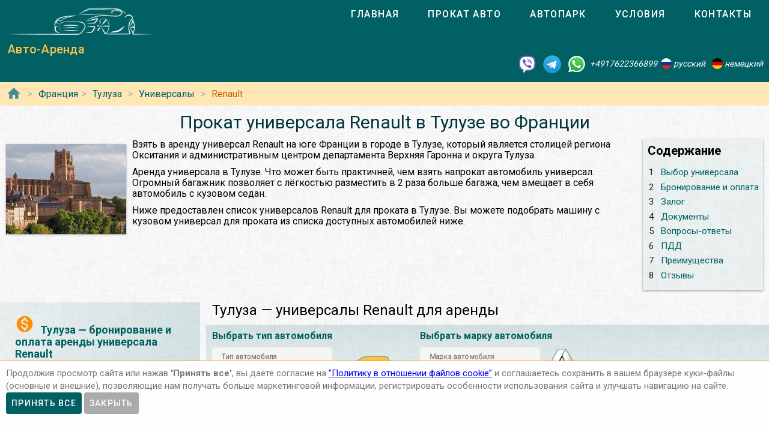

--- FILE ---
content_type: text/html; charset=utf-8
request_url: https://autoarenda.fr/arenda-avto-vo-frantsii/toulouse/estate/renault
body_size: 10970
content:
<!doctype html><html lang="ru"><head> <meta charset="utf-8"><meta http-equiv="x-ua-compatible" content="ie=edge"><meta name="viewport" content="width=device-width,initial-scale=1"><meta name="theme-color" content="#006064"><meta name="msapplication-navbutton-color" content="#006064"><meta name="apple-mobile-web-app-capable" content="yes"><meta name="apple-mobile-web-app-status-bar-style" content="#ff0000"><link rel="apple-touch-icon" sizes="180x180" href="/apple-touch-icon.png"><link rel="icon" type="image/png" sizes="32x32" href="/favicon-32x32.png"><link rel="icon" type="image/png" sizes="16x16" href="/favicon-16x16.png"><link rel="manifest" href="/site.webmanifest"><link rel="mask-icon" href="/safari-pinned-tab.svg" color="#5bbad5"><meta name="msapplication-TileColor" content="#da532c"><meta name="theme-color" content="#ffffff"><link rel="shortcut icon" type="image/x-icon" href="/favicon-32x32.png"/> <link rel="canonical" href="https://autoarenda.fr/arenda-avto-vo-frantsii/toulouse/estate/renault"/> <link href="https://fonts.googleapis.com/css?family=Roboto:300,400,500,700" rel="stylesheet"> <link rel="stylesheet" href="https://fonts.googleapis.com/icon?family=Material+Icons"> <link href="/libs/animate-3.7.2.min.css" rel="stylesheet" type="text/css" /> <script src="/libs/jquery-3.4.1.min.js"></script> <meta name="format-detection" content="telephone=no">  <title>Арендовать универсал Renault в Тулузе во Франции</title><meta name="description" content="Взять универсал Renault и выбрать по марке и модели для проката в Тулузе во Франции. Сравнить цены, отзывы, описания, характеристики и взять в аренду универсал Renault в Тулузе во Франции."><meta name="keywords" content="аренда универсал Renault в Тулузе, аренда универсал Renault в Тулузе, прокат универсал Renault в Тулузе, прокат универсал Renault в Тулузе"><meta property="og:title" content="Арендовать универсал Renault в Тулузе во Франции"><meta property="og:type" content="website"><meta property="og:url" content="https://autoarenda.eu/arenda-avto-vo-frantsii/toulouse/estate/renault"><meta property="og:image" content="https://autoarenda.eu/img/cars/renault--megane-grandtour/1280x960--renault--megane-grandtour--01.jpeg"><meta property="og:image:secure_url" content="https://autoarenda.eu/img/cars/renault--megane-grandtour/1280x960--renault--megane-grandtour--01.jpeg"><meta property="og:image:alt" content="Прокат универсал Renault в Тулузе во Франции"><meta property="og:description" content="Взять универсал Renault и выбрать по марке и модели для проката в Тулузе во Франции. Сравнить цены, отзывы, описания, характеристики и взять в аренду универсал Renault в Тулузе во Франции."><meta property="og:site_name" content="Аренда автомобилей в европейских городах и аэропортах."><script>const href="https://autoarenda.fr/arenda-avto-vo-frantsii/toulouse/estate/renault",hrefObj={"origin":"https://autoarenda.fr","countryPrefix":"arenda-avto-vo-frantsii","country":"france","city":"toulouse","place":"","carType":"estate","brand":"renault","carClass":"any","wheelDrive":"any","transmission":"any"},hrefWithoutFilters="https://autoarenda.fr/arenda-avto-vo-frantsii/toulouse",carsTotalCount=1,cars=[{"c":"renault--megane-grandtour","cTs":["estate"],"b":"renault","cC":"compact-wagon","wds":["2wd"],"ts":["manual"]}] </script>  <!-- Global site tag (gtag.js) - Google Analytics -->
<script async src="https://www.googletagmanager.com/gtag/js?id=UA-106057562-19"></script>
<script>
    window.dataLayer = window.dataLayer || [];
    function gtag(){dataLayer.push(arguments);}
    gtag('js', new Date());

    gtag('config', 'UA-106057562-19');
</script>      <script defer="defer" src="/js/vendors.003bba.bundle.js"></script><script defer="defer" src="/js/cityAndPlace.003bba.bundle.js"></script><link href="/css/vendors.003bba.css" rel="stylesheet"><link href="/css/cityAndPlace.003bba.css" rel="stylesheet"></head><body class="mdc-typography">  <!-- Yandex.Metrika counter --> <script> (function(m,e,t,r,i,k,a){m[i]=m[i]||function(){(m[i].a=m[i].a||[]).push(arguments)}; m[i].l=1*new Date();k=e.createElement(t),a=e.getElementsByTagName(t)[0],k.async=1,k.src=r,a.parentNode.insertBefore(k,a)}) (window, document, "script", "https://cdn.jsdelivr.net/npm/yandex-metrica-watch/tag.js", "ym"); ym(46125783, "init", { clickmap:true, trackLinks:true, accurateTrackBounce:true }); </script> <noscript><div><img src="https://mc.yandex.ru/watch/46125783" style="position:absolute; left:-9999px;" alt="" /></div></noscript> <!-- /Yandex.Metrika counter -->   <!-- Rating Mail.ru counter -->
<script>
    var _tmr = window._tmr || (window._tmr = []);
    _tmr.push({id: "2931798", type: "pageView", start: (new Date()).getTime()});
    (function (d, w, id) {
        if (d.getElementById(id)) return;
        var ts = d.createElement("script"); ts.type = "text/javascript"; ts.async = true; ts.id = id;
        ts.src = "https://top-fwz1.mail.ru/js/code.js";
        var f = function () {var s = d.getElementsByTagName("script")[0]; s.parentNode.insertBefore(ts, s);};
        if (w.opera == "[object Opera]") { d.addEventListener("DOMContentLoaded", f, false); } else { f(); }
    })(document, window, "topmailru-code");
</script><noscript><div>
    <img src="https://top-fwz1.mail.ru/counter?id=2931798;js=na" style="border:0;position:absolute;left:-9999px;" alt="Top.Mail.Ru" />
</div></noscript>
<!-- //Rating Mail.ru counter -->
  <header class="header mdc-top-app-bar"><div class="mdc-top-app-bar__row site-header"> <div class="logo-name mdc-top-app-bar__section mdc-top-app-bar__section--align-start">  <a href="#" class="material-icons mdc-top-app-bar__navigation-icon" id="drawerOpener"><i class="material-icons menu" aria-hidden="true"></i> </a>  <a href="/"><img class="logo-img" src="/img/autoarenda-logo.png" alt="Авто-Аренда"/></a><a href="/" class="title-link"><span class="title-text mdc-top-app-bar__title">Авто-Аренда</span></a></div> <div class="menu"><div class="tab-bar mdc-tab-bar" role="tablist"><div class="mdc-tab-scroller"><div class="mdc-tab-scroller__scroll-area"><nav class="mdc-tab-scroller__scroll-content"><a class="mdc-tab " role="tab"  href="/"><span class="mdc-tab__content"><span class="mdc-tab__text-label">Главная</span></span><span class="mdc-tab-indicator "><span class="mdc-tab-indicator__content mdc-tab-indicator__content--underline"></span></span> <span class="mdc-tab__ripple"></span> </a>  <a class="mdc-tab " role="tab"  href="/arenda-avto-vo-frantsii"><span class="mdc-tab__content"><span class="mdc-tab__text-label">Прокат авто</span></span><span class="mdc-tab-indicator "><span class="mdc-tab-indicator__content mdc-tab-indicator__content--underline"></span></span> <span class="mdc-tab__ripple"></span> </a>  <a class="mdc-tab " role="tab"  href="/avtopark"><span class="mdc-tab__content"><span class="mdc-tab__text-label">Автопарк</span></span><span class="mdc-tab-indicator "><span class="mdc-tab-indicator__content mdc-tab-indicator__content--underline"></span></span> <span class="mdc-tab__ripple"></span> </a><a class="mdc-tab " role="tab"  href="/usloviya-prokata"><span class="mdc-tab__content"><span class="mdc-tab__text-label">Условия</span></span><span class="mdc-tab-indicator "><span class="mdc-tab-indicator__content mdc-tab-indicator__content--underline"></span></span> <span class="mdc-tab__ripple"></span> </a><a class="mdc-tab " role="tab"  href="/kontakty"><span class="mdc-tab__content"><span class="mdc-tab__text-label">Контакты</span></span><span class="mdc-tab-indicator "><span class="mdc-tab-indicator__content mdc-tab-indicator__content--underline"></span></span> <span class="mdc-tab__ripple"></span></a></nav></div></div>  </div></div>   </div> <address class="top-address"><div itemscope itemtype="https://schema.org/Organization"><meta itemprop="name" content="Auto-Arenda"/><div itemprop="address" itemscope itemtype="https://schema.org/PostalAddress"><meta itemprop="streetAddress" content="Boschetsrieder Straße 121"/><meta itemprop="postalCode" content="81379"/><meta itemprop="addressLocality" content="Munich, Germany"/></div><meta itemprop="telephone" content="+4917622366899"/><meta itemprop="email" content="info@autoarenda.fr"/><link itemprop="url" href="https://autoarenda.eu"/><meta itemprop="logo" content="https://autoarenda.eu/img/autoarenda-logo-big.png"/><meta itemprop="description" content="Компания Авто-Аренда предоставляет услуги аренды и проката автомобилей в Европе. В компании Авто-Аренда вы можете забронировать и арендовать авто любого из классов – эконом, стандарт, престижные. В нашем автопарке есть автомобили с передним и полным приводом, с механической и автоматической коробкой передач. У нас есть кроссоверы, джипы, универсалы, седаны, микроавтобусы, бусы и другие авто."></div><div class="social-line"><a href="viber://chat?number=+4917622366899" title="Viber"><span class="social-logos viber"></span></a> <a href="https://t.me/RentVIPLuxurySportCar" title="Telegram"><span class="social-logos telegram"></span></a> <a href="https://wa.me/4917622366899" title="WhatsApp"><span class="social-logos whats-app"></span></a> <span class="social-number">+4917622366899</span><img src="/img/flags/ru.png" class="social-flag" alt=""><span class="social-name"> русский</span><img src="/img/flags/de.png" class="social-flag" alt=""><span class="social-name"> немецкий</span></div></address> </header>  <div class="custom-drawer mdc-drawer mdc-drawer--modal"><div class="mdc-drawer__header"><div class="mdc-drawer__title">Авто-Аренда</div><p class="mdc-drawer__subtitle">Прокат автомобилей в Тулузе</p></div><div class="mdc-drawer__content"><nav class="mdc-list"><a class="mdc-list-item " href="/"><i class="material-icons home mdc-list-item__graphic" aria-hidden="true"></i> <span class="custom-list-item mdc-list-item__text">Главная</span></a><a class="mdc-list-item mdc-list-item--activated" href="/arenda-avto-vo-frantsii"><i class="material-icons directions_car mdc-list-item__graphic" aria-hidden="true"></i> <span class="custom-list-item mdc-list-item__text">Прокат авто</span></a><a class="mdc-list-item " href="/avtopark"><i class="material-icons directions_car mdc-list-item__graphic" aria-hidden="true"></i> <span class="custom-list-item mdc-list-item__text">Автопарк</span></a><a class="mdc-list-item " href="/usloviya-prokata"><i class="material-icons local_library mdc-list-item__graphic" aria-hidden="true"></i> <span class="custom-list-item mdc-list-item__text">Условия</span></a><a class="mdc-list-item " href="/kontakty"><i class="material-icons contact_mail mdc-list-item__graphic" aria-hidden="true"></i> <span class="custom-list-item mdc-list-item__text">Контакты</span></a></nav></div></div><div class="mdc-drawer-scrim"></div>  <div class="breadcrumbs"><span class="breadcrumbs-home"><a href="/"><i class="material-icons home mdc-list-item__graphic" aria-hidden="true"></i></a></span><ol itemscope itemtype="https://schema.org/BreadcrumbList">  <li itemprop="itemListElement" itemscope itemtype="https://schema.org/ListItem"><a itemprop="item" href="/arenda-avto-vo-frantsii"><span itemprop="name">Франция</span></a><meta itemprop="position" content="1"/></li><li itemprop="itemListElement" itemscope itemtype="https://schema.org/ListItem"><a itemprop="item" href="/arenda-avto-vo-frantsii/toulouse"><span itemprop="name">Тулуза</span></a><meta itemprop="position" content="2"/></li>   <li itemprop="itemListElement" itemscope itemtype="https://schema.org/ListItem"><a itemprop="item" href="/arenda-avto-vo-frantsii/toulouse/estate"><span itemprop="name">Универсалы</span></a><meta itemprop="position" content="3"/></li>   <li itemprop="itemListElement" itemscope itemtype="https://schema.org/ListItem"><a itemprop="item" href="/arenda-avto-vo-frantsii/toulouse/estate/renault"><span itemprop="name">Renault</span></a><meta itemprop="position" content="4"/></li>   </ol></div> <main class="car-and-place" itemscope itemtype="https://schema.org/Product"><meta itemprop="sku" content="carRent-ru-france-toulouse-"><meta itemprop="mpn" content="carRent-ru-france-toulouse-"><meta itemprop="brand" content="Авто-Аренда"><div><div class="h1-container"><h1 itemprop="name" class="mdc-typography--headline3">Прокат универсала Renault в Тулузе во Франции</h1><div class="img-wrapper"><img itemprop="image" src="/img/countries/france/cities/toulouse/toulouse-1.jpg" alt="Прокат универсал Renault в Тулузе во Франции"></div>  <div class="contents"><div lang="ru"><h2>Содержание</h2></div><ul><li><a href="#select_cars"><span>1 </span><span>Выбор универсала</span></a></li>   <li><a href="#Бронирование_и_оплата"><span>2 </span><span>Бронирование и оплата</span></a></li>   <li><a href="#Залог"><span>3 </span><span>Залог</span></a></li>   <li><a href="#Документы"><span>4 </span><span>Документы</span></a></li>   <li><a href="#Вопросы-ответы"><span>5 </span><span>Вопросы-ответы</span></a></li>   <li><a href="#ПДД"><span>6 </span><span>ПДД</span></a></li>   <li><a href="#Преимущества"><span>7 </span><span>Преимущества</span></a></li>  <li><a href="#reviews"><span>8 </span><span>Отзывы</span></a></li></ul></div>    <p itemprop="description">Взять в аренду универсал Renault на юге Франции в городе в Тулузе, который является столицей региона Окситания и административным центром департамента Верхняя Гаронна и округа Тулуза.</p>  <p itemprop="description">Аренда универсала в Тулузе. Что может быть практичней, чем взять напрокат автомобиль универсал. Огромный багажник позволяет с лёгкостью разместить в 2 раза больше багажа, чем вмещает в себя автомобиль с кузовом седан.</p>  <p itemprop="description">Ниже предоставлен список универсалов Renault для проката в Тулузе. Вы можете подобрать машину с кузовом универсал для проката из списка доступных автомобилей ниже. </p></div><div itemscope itemtype="https://schema.org/AutoRental"><meta itemprop="address" content="Тулуза, Франция"><meta itemprop="priceRange" content="$$"><meta itemprop="telephone" content="+4917622366899"><meta itemprop="name" content="Прокат универсал Renault в Тулузе во Франции"><meta itemprop="image" content="/img/countries/france/cities/toulouse/toulouse-1.jpg"></div><div class="data-wrapper"> <div class="city-and-place-info"><div class="city-and-place-info-container">     <div class="description" itemprop="description"><h2 id="Бронирование_и_оплата"><i class="material-icons monetization_on"></i>Тулуза — бронирование и оплата аренды универсала Renault</h2> <p>Чтобы взять напрокат универсал Renault в Тулузе Вам необходимо запросить наличие автомобиля на необходимые Вам даты и забронировать его.</p>    <h3><i class="material-icons info"></i>Предоплата для гарантирования бронирования машины в Тулузе</h3> <p>Предоплата стоимости 1 суток за аренду машины в Тулузе блокируется на Вашей кредитной карте не позднее чем за 84 часа, до начала аренды автомобиля.</p>     <h3><i class="material-icons info"></i>Способы оплаты зарезервированной машины</h3> <p>Аренду автомобиля в Тулузе можно оплатить банковской картой или наличными в Евро на месте при получении автомобиля.</p>     <h3><i class="material-icons info"></i>Типы карт для бронирования автомобиля</h3> <p>Забронировать авто можно только при наличии кредитной карты одной платёжных систем: VISA, Master Card, American Express, Diners Club International или JCB.</p>    </div>     <div class="description" itemprop="description"><h2 id="Залог"><i class="material-icons payment"></i>Залог для аренды универсала Renault в Тулузе</h2> <p>При оформлении договора аренды универсала Renault в Тулузе клиент вносит денежный залог за автомобиль, который является суммой ответственности и франшизой в случае повреждения или кражи автомобиля.</p>    <h3><i class="material-icons info"></i>Размер денежного залога</h3> <p>Денежный размер залога – это так называемый ценовой предел, за который Вы несете ответственность и оплачиваете за свой счет. Как правило – это минимум 10%, от рыночной стоимости нового автомобиля. Сумма ответственности (залога) арендатора зависит от выбранного автомобиля, не является фиксированной.</p>     <h3><i class="material-icons info"></i>Способы внесения залога</h3> <p>Залог блокируется на банковской карте или вносится наличными.</p>    </div>     <div class="description" itemprop="description"><h2 id="Документы"><i class="material-icons list_alt"></i>Необходимые документы на получение универсала Renault в прокат в Тулузе</h2>   <ul>  <li class=""><span><strong>Национальное водительское удостоверение</strong> (заполненное буквами из латинского алфавита). Отношение к водительским правам, выданным за пределами стран ЕС постоянно меняется, мы рекомендуем сделать международное водительское удостоверение (МВУ, IDP);</span></li>  <li class=""><span><strong>Загранпаспорт</strong>;</span></li>  <li class=""><span><strong>Адрес проживания</strong> с соответствующей отметкой (прописка) в Государственном паспорте - страна, индекс, город, улица, дом, квартира;</span></li>  <li class=""><span>Документ, подтверждающий право въезда (<strong>виза, вид на жительство</strong>);</span></li>  <li class=""><span><strong>Банковская карта</strong> (персонализированная) международной системы (удостоверение личности и его/её присутствие для подписания договора о аренде, если разные лица).</span></li>  </ul>   </div>     <div class="description faq" itemscope itemtype="https://schema.org/FAQPage"><h2 id="Вопросы-ответы"><i class="material-icons question_answer"></i>FAQ (ЧаВо) — Часто задаваемые вопросы о прокате универсала Renault в Тулузе</h2><div class="divider"></div>    <div itemscope itemprop="mainEntity" itemtype="https://schema.org/Question"><p class="question"><i class="material-icons help"></i><span itemprop="name">Если мы воспользовались услугой «прокат автомобилей в Тулузе», можем ли мы выехать за пределы Франции на арендованном автомобиле?</span></p><p class="answer" itemscope itemprop="acceptedAnswer" itemtype="https://schema.org/Answer"><i class="material-icons record_voice_over"></i><span itemprop="text">В большинстве случаев – да, есть такая возможность. Но согласно договора аренды автомобиля в Тулузе, для использования автомобиля за пределами Франции, арендатор обязан проинформировать об этом представителя компании и уточнить – нет ли запрета на выезд автомобиля в планируемую страну следования.</span></p></div>  <div itemscope itemprop="mainEntity" itemtype="https://schema.org/Question"><p class="question"><i class="material-icons help"></i><span itemprop="name">На какой минимальный срок можно взять в аренду авто в Тулузе?</span></p><p class="answer" itemscope itemprop="acceptedAnswer" itemtype="https://schema.org/Answer"><i class="material-icons record_voice_over"></i><span itemprop="text">1 сутки или 24 часа. Если автомобиль будет возвращён раньше срока, за неиспользованные часы сумма возвращена не будет.</span></p></div>  <div itemscope itemprop="mainEntity" itemtype="https://schema.org/Question"><p class="question"><i class="material-icons help"></i><span itemprop="name">Какой минимальный возраст водителя для аренды автомобилей в Тулузе?</span></p><p class="answer" itemscope itemprop="acceptedAnswer" itemtype="https://schema.org/Answer"><i class="material-icons record_voice_over"></i><span itemprop="text">В зависимости от класса автомобиля минимальный возраст водителя должен быть: не моложе 21 года, в некоторых случаях – от 25 лет.</span></p></div>  <div itemscope itemprop="mainEntity" itemtype="https://schema.org/Question"><p class="question"><i class="material-icons help"></i><span itemprop="name">Как отменить бронирование аренды авто в Тулузе?</span></p><p class="answer" itemscope itemprop="acceptedAnswer" itemtype="https://schema.org/Answer"><i class="material-icons record_voice_over"></i><span itemprop="text">Для бесплатной отмены бронирования аренды автомобиля необходимо связаться с представителями компании не позднее чем за 72 часа до начала аренды.</span></p></div>   </div>     <div class="description" itemprop="description"><h2 id="ПДД"><i class="material-icons warning"></i>Поведение на дороге и нарушение ПДД арендуемыми машинами в городе Тулуза</h2>     <h3><i class="material-icons info"></i>Ограничение скорости в городе Тулуза и окрестностях для легковых автомобилей</h3>   <ul>  <li class="limits"><span>в населенном пункте - 50 км/ч;</span></li>  <li class="limits"><span>вне населенного пункта - 80 км/ч;</span></li>  <li class="limits"><span>на автомобильной дороге - 110 км/ч;</span></li>  <li class="limits"><span>на автобане - 130 км/ч (рекомендуемая скорость).</span></li>  </ul>     <h3><i class="material-icons info"></i>Суммы штрафов к оплате нарушителями правил дорожного движения в Тулузе:</h3>   <ul>  <li class="limits"><span>Движение без пристёгнутых ремней безопасности – от 135 Евро;</span></li>  <li class="limits"><span>Перевозка детей без детских сидений – от 135 Евро;</span></li>  <li class="limits"><span>Превышение скорости в населённых пунктах – от 135 Евро;</span></li>  </ul>    </div>     <div class="description" itemprop="description"><h2 id="Преимущества"><i class="material-icons info"></i>Преимущества аренды универсала Renault в Тулузе</h2> <p>Вам не нужно будет тратить время на долгий поиск прокатных компаний и искать в окрестностях Тулузы пункт проката автомобилей. Вы можете подобрать автомобиль для проката в Тулузе. Также мы можем организовать доставку автомобиля в Тулузе по указанному адресу в оговоренное время.</p>   </div>    </div></div> <div class="filter-and-cards"><h2 id="select_cars">Тулуза — универсалы Renault для аренды</h2> <div class="card-filters"><div class="server-filer"><div class="filter-item"><span class="select-title">Выбрать тип автомобиля</span><div class="car-types-wrapper"><div class="car-types-select mdc-select mdc-select--filled"><div class="mdc-select__anchor" role="button" aria-haspopup="listbox" aria-expanded="false" aria-labelledby="selected-text-car-types"><span class="mdc-select__ripple"></span> <span id="label-car-types" class="mdc-floating-label">Тип автомобиля</span><span class="mdc-select__selected-text-container"><span id="selected-text-car-types" class="mdc-select__selected-text"></span> </span><span class="mdc-select__dropdown-icon"><svg class="mdc-select__dropdown-icon-graphic" viewBox="7 10 10 5" focusable="false"><polygon class="mdc-select__dropdown-icon-inactive" stroke="none" fill-rule="evenodd" points="7 10 12 15 17 10"></polygon><polygon class="mdc-select__dropdown-icon-active" stroke="none" fill-rule="evenodd" points="7 15 12 10 17 15"></polygon></svg> </span><span class="mdc-line-ripple"></span></div><div class="mdc-select__menu mdc-menu mdc-menu-surface"><ul class="mdc-list" role="listbox"> <li class="mdc-list-item"   data-value="any" role="option"><span class="mdc-list-item__ripple"></span> все типы авто </li> <li class="mdc-list-item"  data-value="hatchback" role="option"><img class="car-type-picture" src="/img/car-types/hatchback.svg" alt=""/><span class="mdc-list-item__text">хэтчбек</span></li> <li class="mdc-list-item mdc-list-item--selected"  aria-selected="true" data-value="estate" role="option"><img class="car-type-picture" src="/img/car-types/estate.svg" alt=""/><span class="mdc-list-item__text">универсал</span></li> <li class="mdc-list-item"  data-value="suv" role="option"><img class="car-type-picture" src="/img/car-types/suv.svg" alt=""/><span class="mdc-list-item__text">кроссовер</span></li> </ul></div></div><div class="selected-type"><img class="car-type-picture-selected" src="/img/car-types/any.svg" alt=""/></div></div></div><div class="filter-item"><span class="select-title">Выбрать марку автомобиля</span><div class="car-brand-wrapper"><div class="car-brands-select mdc-select mdc-select--filled"><div class="mdc-select__anchor" role="button" aria-haspopup="listbox" aria-expanded="false" aria-labelledby="selected-text-car-types"><span class="mdc-select__ripple"></span> <span id="label-car-brands" class="mdc-floating-label">Марка автомобиля</span><span class="mdc-select__selected-text-container"><span id="selected-text-car-brands" class="mdc-select__selected-text"></span> </span><span class="mdc-select__dropdown-icon"><svg class="mdc-select__dropdown-icon-graphic" viewBox="7 10 10 5" focusable="false"><polygon class="mdc-select__dropdown-icon-inactive" stroke="none" fill-rule="evenodd" points="7 10 12 15 17 10"></polygon><polygon class="mdc-select__dropdown-icon-active" stroke="none" fill-rule="evenodd" points="7 15 12 10 17 15"></polygon></svg> </span><span class="mdc-line-ripple"></span></div><div class="mdc-select__menu mdc-menu mdc-menu-surface"><ul class="mdc-list" role="listbox"> <li class="mdc-list-item"   aria-selected="true" data-value="any" role="option"><span class="mdc-list-item__ripple"></span> все марки авто </li> <li class="mdc-list-item"  data-value="audi" role="option"><img class="brand-picture" src="/img/brand-logos/audi-logo.png" alt=""/><span class="mdc-list-item__text">Audi</span></li> <li class="mdc-list-item"  data-value="bmw" role="option"><img class="brand-picture" src="/img/brand-logos/bmw-logo.png" alt=""/><span class="mdc-list-item__text">BMW</span></li> <li class="mdc-list-item"  data-value="hyundai" role="option"><img class="brand-picture" src="/img/brand-logos/hyundai-logo.png" alt=""/><span class="mdc-list-item__text">Hyundai</span></li> <li class="mdc-list-item"  data-value="mercedes-benz" role="option"><img class="brand-picture" src="/img/brand-logos/mercedes-benz-logo.png" alt=""/><span class="mdc-list-item__text">Mercedes-Benz</span></li> <li class="mdc-list-item mdc-list-item--selected"  aria-selected="true" data-value="renault" role="option"><img class="brand-picture" src="/img/brand-logos/renault-logo.png" alt=""/><span class="mdc-list-item__text">Renault</span></li> <li class="mdc-list-item"  data-value="skoda" role="option"><img class="brand-picture" src="/img/brand-logos/skoda-logo.png" alt=""/><span class="mdc-list-item__text">ŠKODA</span></li> <li class="mdc-list-item"  data-value="volkswagen" role="option"><img class="brand-picture" src="/img/brand-logos/volkswagen-logo.png" alt=""/><span class="mdc-list-item__text">Volkswagen</span></li>  </ul></div></div><div class="selected-brand"><img class="car-brand-picture-selected" src="/img/brand-logos/any-logo.png" alt=""/></div></div></div></div><div class="client-filter"><div class="wd4-wrapper filter-item"><div class="wd4 mdc-form-field"><div class="mdc-checkbox"><input type="checkbox" class="mdc-checkbox__native-control" id="checkbox4wd"/><div class="mdc-checkbox__background"><svg class="mdc-checkbox__checkmark" viewBox="0 0 24 24"><path class="mdc-checkbox__checkmark-path" fill="none" d="M1.73,12.91 8.1,19.28 22.79,4.59"></path></svg><div class="mdc-checkbox__mixedmark"></div></div></div><label for="checkbox4wd">Только полный привод</label></div></div><div class="transmission-wrapper filter-item"><span class="transmission-title">Коробка передач:</span><div class="transmission-content"><div class="transmission mdc-form-field"><div class="mdc-radio"><input class="mdc-radio__native-control" type="radio" name="radioTransmission" id="radio-1" value="any" checked="checked"/><div class="mdc-radio__background"><div class="mdc-radio__outer-circle"></div><div class="mdc-radio__inner-circle"></div></div></div><label for="radio-1">любая</label></div><div class="transmission mdc-form-field"><div class="mdc-radio"><input class="mdc-radio__native-control" type="radio" name="radioTransmission" id="radio-2" value="automatic"/><div class="mdc-radio__background"><div class="mdc-radio__outer-circle"></div><div class="mdc-radio__inner-circle"></div></div></div><label for="radio-2">автоматическая</label></div><div class="transmission mdc-form-field"><div class="mdc-radio"><input class="mdc-radio__native-control" type="radio" name="radioTransmission" id="radio-3" value="manual"/><div class="mdc-radio__background"><div class="mdc-radio__outer-circle"></div><div class="mdc-radio__inner-circle"></div></div></div><label for="radio-3">механическая</label></div></div></div><div class="filter-reset"><button class="btn-filter-reset mdc-button mdc-button--raised" disabled="disabled"><span class="mdc-button__label">сбросить фильтры</span></button></div></div></div> <div class="progress-line"><div role="progressbar" class="mdc-linear-progress mdc-linear-progress--indeterminate"><div class="mdc-linear-progress__buffering-dots"></div><div class="mdc-linear-progress__buffer"></div><div class="mdc-linear-progress__bar mdc-linear-progress__primary-bar"><span class="mdc-linear-progress__bar-inner"></span></div><div class="mdc-linear-progress__bar mdc-linear-progress__secondary-bar"><span class="mdc-linear-progress__bar-inner"></span></div></div></div><div class="search-info-line hide" id="searchInfoLine"><div class="animated"><div>Найдено автомобилей:<span></span></div></div></div> <div class="car-cards hide" itemprop="offers" itemscope itemtype="https://schema.org/AggregateOffer"><ul class="item-list">  <li class="item" id="carItem--renault--megane-grandtour" itemprop="offers" itemscope itemtype="https://schema.org/Offer"><meta itemprop="price" content="60"/><meta itemprop="priceCurrency" content="EUR"/><div class="item-card mdc-card"><div class="mdc-card__primary-action"><a class="link" itemprop="url" href="/avtopark/renault--megane-grandtour?country=france&city=toulouse"><div class="item-image-wrapper"><img itemprop="image" class="car-img" src="/img/cars/renault--megane-grandtour/350x263--renault--megane-grandtour--01.jpeg" alt="Аренда автомобиля Renault Megane Grandtour в Тулузе"></div><div class="item-header"><h3 class="item-title mdc-typography--headline6"><span class="brand">Renault</span><span></span> <span class="model">Megane Grandtour</span></h3><div class="item-subtitle mdc-typography--subtitle2"></div></div></a>  <div class="rating"><a href="/avtopark/renault--megane-grandtour?country=france&city=toulouse#reviews"><span class="review-count"><i class="material-icons rate_review"></i> Отзывов: <span> 1</span></span><span class="rating-stars">  <i class="material-icons star"></i>  <i class="material-icons star"></i>  <i class="material-icons star"></i>  <i class="material-icons star"></i>  <i class="material-icons star_border"></i>  <span class="rating-stars-text"><span>4</span>/<span>5</span></span></span></a></div><div class="item-text mdc-typography--body2" itemprop="name">Аренда автомобиля Renault Megane Grandtour в Тулузе</div><ul class="ul-with-icons" itemprop="description">  <li class="car-types">тип кузова – <span>универсал</span></li>   <li class="seats">количество мест – <span>5</span></li>   <li class="luggage">мест для багажа – <span>2</span></li>     <li class="doors">количество дверей – <span>5</span></li>   <li class="transmission">варианты коробки передач:  <span class="subline"><i class="transmission-m"></i>механическая</span>  </li>   <li class="fuel">варианты топлива:  <span class="subline"><i class="fuel-p"></i>бензин</span>  </li>   <li class="wheel-drive">варианты трансмиссии:  <span class="subline"><i class="wd-2wd"></i>2WD</span>  </li>   <li class="air-condition">кондиционер –  <span>есть в наличии</span></li>    <li class="speed-limit">максимальная скорость –  <span>185 </span>км/ч</li>   <li class="power">мощность –  <span>110 </span>кВт (<span>150</span> л.с.)</li>   <li class="driver-age">мин. возраст водителя (лет) – <span>21</span></li>   <li class="driving-experience">мин. стаж вождения (лет) –  <span>2</span></li>   <li class="emission emission-b">выбросы CO<sub>2</sub> –  <span>114 </span>г/км</li>       <li class="acriss">ACRISS – <span>DCAR</span></li>   <li class="car-class">Класс – <span>Компакт Универсал</span></li>  </ul><div class="price-container">  <div class="price-block"><span class="price-prefix">Цена от </span><span class="price">60 </span><span class="currency">EUR</span><span class="price-suffix"> в сутки</span></div>  <div class="btn-block"><a class="btn-booking mdc-button mdc-button--outlined" href="/avtopark/renault--megane-grandtour?country=france&amp;city=toulouse"><span class="mdc-button__label">Детальней</span></a></div></div></div></div></li>  </ul><meta itemprop="priceCurrency" content="EUR"/><meta itemprop="lowPrice" content="60"/><meta itemprop="highPrice" content="60"/><meta itemprop="offerCount" content="1"/></div> <div class="pagination">  <a class="mdc-button active" href="/arenda-avto-vo-frantsii/toulouse/estate/renault">1</a>  </div>   <div class="rating-total" id="reviews"><h2>Отзывы и рейтинги</h2><div class="rating-total-wrapper" itemprop="aggregateRating" itemscope itemtype="https://schema.org/AggregateRating"><meta itemprop="ratingCount" content="1"/><div class="rating-stars"><i class="material-icons star"></i> <i class="material-icons star"></i> <i class="material-icons star"></i> <i class="material-icons star_half"></i> <i class="material-icons star_border"></i><div class="rating-stars-text">Общий рейтинг <span itemprop="ratingValue">4</span> из <span itemprop="bestRating">5</span></div></div><div class="review-count-wrapper"><div class="review-count"><i class="material-icons rate_review"></i> всего отзывов: <span itemprop="reviewCount">1</span></div><a class="mdc-button mdc-button--outlined" href="/avtopark/renault--megane-grandtour?country=france&city=toulouse#reviews"><span class="mdc-button__ripple"></span> <span class="mdc-button__label">Добавить отзыв &gt;&gt;</span></a></div></div></div><div class="reviews">  <div class="review" itemprop="review" itemscope itemtype="https://schema.org/Review"><div class="date" itemprop="datePublished" content="2020-02-24">2020-02-24</div><div class="rating" itemprop="reviewRating" itemscope itemtype="https://schema.org/Rating"><meta itemprop="worstRating" content="1"><div>  <i class="material-icons star"></i>  <i class="material-icons star"></i>  <i class="material-icons star"></i>  <i class="material-icons star"></i>  <i class="material-icons star_border"></i>  </div><span>Оценка <span itemprop="ratingValue">4</span> из <span itemprop="bestRating">5</span></span></div><div class="name"><div itemprop="author">Илья</div><span itemprop="name">другое авто</span></div><p class="description" itemprop="description">Выбрали на прокат Рено Мегане Грандтур. На фотографии белая машина. А нам в салоне дали не белую, не Мегане и даже не Рено. Катались на Ауди... :) Но в принципе тоже не плохо.</p></div>  <div class="review review-template hide"><div class="date"></div><i class="delete-btn material-icons delete_forever" data-my-review=""></i><div class="rating"><div><i class="material-icons star_border"></i> <i class="material-icons star_border"></i> <i class="material-icons star_border"></i> <i class="material-icons star_border"></i> <i class="material-icons star_border"></i></div><span>Оценка <span></span> из <span>5</span></span></div><div class="name"><div></div><span></span></div><p class="description"></p></div></div>  </div></div></div></main><footer> <div class="footer"><div><ul class="country-list">  <li><a href="https://auto-arenda.de/arenda-avto-v-germanii">Аренда авто в Германии</a><ul>  <li><a href="https://auto-arenda.de/arenda-avto-v-germanii/berlin">Аренда авто в Берлине</a></li>  <li><a href="https://auto-arenda.de/arenda-avto-v-germanii/munchen">Аренда авто в Мюнхене</a></li>  <li><a href="https://auto-arenda.de/arenda-avto-v-germanii/munchen-airport-muc">Аренда авто в аэропорту Мюнхен</a></li>  <li><a href="https://auto-arenda.de/arenda-avto-v-germanii/frankfurt-am-main">Аренда авто во Франкфурте-на-Майне</a></li>  <li><a href="https://auto-arenda.de/arenda-avto-v-germanii/dusseldorf">Аренда авто в Дюссельдорфе</a></li>  <li><a href="https://auto-arenda.de/arenda-avto-v-germanii/hamburg">Аренда авто в Гамбурге</a></li>  </ul></li>  <li><a href="https://autoarenda.it/arenda-avto-v-italii">Аренда авто в Италии</a><ul>  <li><a href="https://autoarenda.it/arenda-avto-v-italii/rome">Аренда авто в Риме</a></li>  <li><a href="https://autoarenda.it/arenda-avto-v-italii/rome-airport-fco">Аренда авто в аэропорту Рим</a></li>  <li><a href="https://autoarenda.it/arenda-avto-v-italii/milano">Аренда авто в Милане</a></li>  <li><a href="https://autoarenda.it/arenda-avto-v-italii/genova">Аренда авто в Генуя</a></li>  <li><a href="https://autoarenda.it/arenda-avto-v-italii/verona">Аренда авто в Вероне</a></li>  <li><a href="https://autoarenda.it/arenda-avto-v-italii/napoli">Аренда авто в Неаполе</a></li>  </ul></li>  <li><a href="https://autoarenda.fr/arenda-avto-vo-frantsii">Аренда авто во Франции</a><ul>  <li><a href="https://autoarenda.fr/arenda-avto-vo-frantsii/paris">Аренда авто в Париже</a></li>  <li><a href="https://autoarenda.fr/arenda-avto-vo-frantsii/lyon">Аренда авто в Лионе</a></li>  <li><a href="https://autoarenda.fr/arenda-avto-vo-frantsii/marseille">Аренда авто в Марселе</a></li>  <li><a href="https://autoarenda.fr/arenda-avto-vo-frantsii/nice-airport-nce">Аренда авто в аэропорту Ниццы</a></li>  <li><a href="https://autoarenda.fr/arenda-avto-vo-frantsii/grenoble">Аренда авто в Гренобле</a></li>  <li><a href="https://autoarenda.fr/arenda-avto-vo-frantsii/strasbourg">Аренда авто в Страсбурге</a></li>  </ul></li>  <li><a href="https://autoarenda.at/arenda-avto-v-avstrii">Аренда авто в Австрии</a><ul>  <li><a href="https://autoarenda.at/arenda-avto-v-avstrii/wien">Аренда авто в Вене</a></li>  <li><a href="https://autoarenda.at/arenda-avto-v-avstrii/wien-airport-vie">Аренда авто в аэропорту Вена-Швехат</a></li>  <li><a href="https://autoarenda.at/arenda-avto-v-avstrii/linz">Аренда авто в Линце</a></li>  <li><a href="https://autoarenda.at/arenda-avto-v-avstrii/salzburg">Аренда авто в Зальцбурге</a></li>  <li><a href="https://autoarenda.at/arenda-avto-v-avstrii/innsbruck">Аренда авто в Инсбруке</a></li>  <li><a href="https://autoarenda.at/arenda-avto-v-avstrii/graz">Аренда авто в Граце</a></li>  </ul></li>  <li><a href="https://autoarenda.ch/arenda-avto-v-shveytsarii">Аренда авто в Швейцарии</a><ul>  <li><a href="https://autoarenda.ch/arenda-avto-v-shveytsarii/bern">Аренда авто в Берне</a></li>  <li><a href="https://autoarenda.ch/arenda-avto-v-shveytsarii/geneve">Аренда авто в Женеве</a></li>  <li><a href="https://autoarenda.ch/arenda-avto-v-shveytsarii/geneve-airport-gva">Аренда авто в аэропорту Женева</a></li>  <li><a href="https://autoarenda.ch/arenda-avto-v-shveytsarii/zurich">Аренда авто в Цюрихе</a></li>  <li><a href="https://autoarenda.ch/arenda-avto-v-shveytsarii/zurich-airport-zrh">Аренда авто в аэропорту Цюрих</a></li>  <li><a href="https://autoarenda.ch/arenda-avto-v-shveytsarii/luzern">Аренда авто в Люцерне</a></li>  </ul></li>  </ul></div></div> <div class="footer-copyright"><div><ul><li> Авторские права © 2026 'Авто-Аренда' </li><li><a href="/ru-privacy-policy" target="_blank" rel="noopener" aria-label="Privacy Policy">Privacy Policy</a></li><li><a href="/ru-cookie-policy" target="_blank" rel="noopener" aria-label="Cookie Policy">Cookie Policy</a></li></ul></div></div> <div class="cookies-and-tracking hide" role="alert" data-lng="ru"><span class="cookies-message">Продолжив просмотр сайта или нажав <strong>'Принять все'</strong>, вы даёте согласие на <a href="/ru-cookie-policy">”Политику в отношении файлов cookie”</a> и соглашаетесь сохранить в вашем браузере куки-файлы (основные и внешние), позволяющие нам получать больше маркетинговой информации, регистрировать особенности использования сайта и улучшать навигацию на сайте.</span><button class="btn-cookies-accept mdc-button mdc-button--unelevated"><span class="mdc-button__label">Принять все</span></button> <button class="btn-cookies-cancel mdc-button mdc-button--unelevated"><span class="mdc-button__label">Закрыть</span></button></div> </footer>  </body></html>